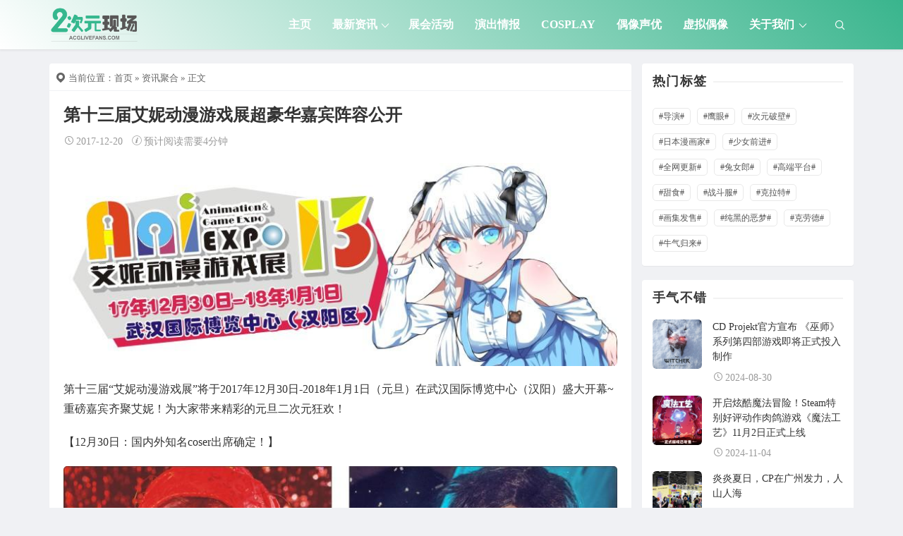

--- FILE ---
content_type: text/html; charset=UTF-8
request_url: https://www.acglivefan.com/archives/18248
body_size: 14172
content:
<!DOCTYPE html>
<html lang="en-US">
<head>
<meta http-equiv="content-type" content="text/html; charset=UTF-8">
<meta name="viewport" content="width=device-width, minimum-scale=1.0, maximum-scale=1.0, initial-scale=1.0">

<title>第十三届艾妮动漫游戏展超豪华嘉宾阵容公开-二次元现场</title>
<meta name="keywords" content="资讯聚合, 2017">
<meta name="description" content="第十三届“艾妮动漫游戏展”将于2017年12月30日-2018年1月1日（元旦）在武汉国际博览中心（汉阳）盛大开幕~ 重磅嘉宾齐聚艾妮！为大家带来精彩的元旦二次元狂欢！  【12月30日：国内外知名coser出席确定！】    国内知名coser 叶大只见面会及签售会火热开启！还有2014年Animatrix俄罗斯全国摄影cos比赛总冠军——俄罗斯coser Gesha担任与签售嘉宾！大家快来艾妮">
<script type="application/javascript">var ajaxurl = "https://www.acglivefan.com/wp-admin/admin-ajax.php"</script><meta name='robots' content='max-image-preview:large' />
	<style>img:is([sizes="auto" i], [sizes^="auto," i]) { contain-intrinsic-size: 3000px 1500px }</style>
	<script src="https://www.acglivefan.com/wp-content/themes/Relive-Pro/static/js/lazysizes.min.js" async=""></script><link rel='stylesheet' id='wp-block-library-css' href='https://www.acglivefan.com/wp-includes/css/dist/block-library/style.min.css' type='text/css' media='all' />
<style id='classic-theme-styles-inline-css' type='text/css'>
/*! This file is auto-generated */
.wp-block-button__link{color:#fff;background-color:#32373c;border-radius:9999px;box-shadow:none;text-decoration:none;padding:calc(.667em + 2px) calc(1.333em + 2px);font-size:1.125em}.wp-block-file__button{background:#32373c;color:#fff;text-decoration:none}
</style>
<style id='global-styles-inline-css' type='text/css'>
:root{--wp--preset--aspect-ratio--square: 1;--wp--preset--aspect-ratio--4-3: 4/3;--wp--preset--aspect-ratio--3-4: 3/4;--wp--preset--aspect-ratio--3-2: 3/2;--wp--preset--aspect-ratio--2-3: 2/3;--wp--preset--aspect-ratio--16-9: 16/9;--wp--preset--aspect-ratio--9-16: 9/16;--wp--preset--color--black: #000000;--wp--preset--color--cyan-bluish-gray: #abb8c3;--wp--preset--color--white: #ffffff;--wp--preset--color--pale-pink: #f78da7;--wp--preset--color--vivid-red: #cf2e2e;--wp--preset--color--luminous-vivid-orange: #ff6900;--wp--preset--color--luminous-vivid-amber: #fcb900;--wp--preset--color--light-green-cyan: #7bdcb5;--wp--preset--color--vivid-green-cyan: #00d084;--wp--preset--color--pale-cyan-blue: #8ed1fc;--wp--preset--color--vivid-cyan-blue: #0693e3;--wp--preset--color--vivid-purple: #9b51e0;--wp--preset--gradient--vivid-cyan-blue-to-vivid-purple: linear-gradient(135deg,rgba(6,147,227,1) 0%,rgb(155,81,224) 100%);--wp--preset--gradient--light-green-cyan-to-vivid-green-cyan: linear-gradient(135deg,rgb(122,220,180) 0%,rgb(0,208,130) 100%);--wp--preset--gradient--luminous-vivid-amber-to-luminous-vivid-orange: linear-gradient(135deg,rgba(252,185,0,1) 0%,rgba(255,105,0,1) 100%);--wp--preset--gradient--luminous-vivid-orange-to-vivid-red: linear-gradient(135deg,rgba(255,105,0,1) 0%,rgb(207,46,46) 100%);--wp--preset--gradient--very-light-gray-to-cyan-bluish-gray: linear-gradient(135deg,rgb(238,238,238) 0%,rgb(169,184,195) 100%);--wp--preset--gradient--cool-to-warm-spectrum: linear-gradient(135deg,rgb(74,234,220) 0%,rgb(151,120,209) 20%,rgb(207,42,186) 40%,rgb(238,44,130) 60%,rgb(251,105,98) 80%,rgb(254,248,76) 100%);--wp--preset--gradient--blush-light-purple: linear-gradient(135deg,rgb(255,206,236) 0%,rgb(152,150,240) 100%);--wp--preset--gradient--blush-bordeaux: linear-gradient(135deg,rgb(254,205,165) 0%,rgb(254,45,45) 50%,rgb(107,0,62) 100%);--wp--preset--gradient--luminous-dusk: linear-gradient(135deg,rgb(255,203,112) 0%,rgb(199,81,192) 50%,rgb(65,88,208) 100%);--wp--preset--gradient--pale-ocean: linear-gradient(135deg,rgb(255,245,203) 0%,rgb(182,227,212) 50%,rgb(51,167,181) 100%);--wp--preset--gradient--electric-grass: linear-gradient(135deg,rgb(202,248,128) 0%,rgb(113,206,126) 100%);--wp--preset--gradient--midnight: linear-gradient(135deg,rgb(2,3,129) 0%,rgb(40,116,252) 100%);--wp--preset--font-size--small: 13px;--wp--preset--font-size--medium: 20px;--wp--preset--font-size--large: 36px;--wp--preset--font-size--x-large: 42px;--wp--preset--spacing--20: 0.44rem;--wp--preset--spacing--30: 0.67rem;--wp--preset--spacing--40: 1rem;--wp--preset--spacing--50: 1.5rem;--wp--preset--spacing--60: 2.25rem;--wp--preset--spacing--70: 3.38rem;--wp--preset--spacing--80: 5.06rem;--wp--preset--shadow--natural: 6px 6px 9px rgba(0, 0, 0, 0.2);--wp--preset--shadow--deep: 12px 12px 50px rgba(0, 0, 0, 0.4);--wp--preset--shadow--sharp: 6px 6px 0px rgba(0, 0, 0, 0.2);--wp--preset--shadow--outlined: 6px 6px 0px -3px rgba(255, 255, 255, 1), 6px 6px rgba(0, 0, 0, 1);--wp--preset--shadow--crisp: 6px 6px 0px rgba(0, 0, 0, 1);}:where(.is-layout-flex){gap: 0.5em;}:where(.is-layout-grid){gap: 0.5em;}body .is-layout-flex{display: flex;}.is-layout-flex{flex-wrap: wrap;align-items: center;}.is-layout-flex > :is(*, div){margin: 0;}body .is-layout-grid{display: grid;}.is-layout-grid > :is(*, div){margin: 0;}:where(.wp-block-columns.is-layout-flex){gap: 2em;}:where(.wp-block-columns.is-layout-grid){gap: 2em;}:where(.wp-block-post-template.is-layout-flex){gap: 1.25em;}:where(.wp-block-post-template.is-layout-grid){gap: 1.25em;}.has-black-color{color: var(--wp--preset--color--black) !important;}.has-cyan-bluish-gray-color{color: var(--wp--preset--color--cyan-bluish-gray) !important;}.has-white-color{color: var(--wp--preset--color--white) !important;}.has-pale-pink-color{color: var(--wp--preset--color--pale-pink) !important;}.has-vivid-red-color{color: var(--wp--preset--color--vivid-red) !important;}.has-luminous-vivid-orange-color{color: var(--wp--preset--color--luminous-vivid-orange) !important;}.has-luminous-vivid-amber-color{color: var(--wp--preset--color--luminous-vivid-amber) !important;}.has-light-green-cyan-color{color: var(--wp--preset--color--light-green-cyan) !important;}.has-vivid-green-cyan-color{color: var(--wp--preset--color--vivid-green-cyan) !important;}.has-pale-cyan-blue-color{color: var(--wp--preset--color--pale-cyan-blue) !important;}.has-vivid-cyan-blue-color{color: var(--wp--preset--color--vivid-cyan-blue) !important;}.has-vivid-purple-color{color: var(--wp--preset--color--vivid-purple) !important;}.has-black-background-color{background-color: var(--wp--preset--color--black) !important;}.has-cyan-bluish-gray-background-color{background-color: var(--wp--preset--color--cyan-bluish-gray) !important;}.has-white-background-color{background-color: var(--wp--preset--color--white) !important;}.has-pale-pink-background-color{background-color: var(--wp--preset--color--pale-pink) !important;}.has-vivid-red-background-color{background-color: var(--wp--preset--color--vivid-red) !important;}.has-luminous-vivid-orange-background-color{background-color: var(--wp--preset--color--luminous-vivid-orange) !important;}.has-luminous-vivid-amber-background-color{background-color: var(--wp--preset--color--luminous-vivid-amber) !important;}.has-light-green-cyan-background-color{background-color: var(--wp--preset--color--light-green-cyan) !important;}.has-vivid-green-cyan-background-color{background-color: var(--wp--preset--color--vivid-green-cyan) !important;}.has-pale-cyan-blue-background-color{background-color: var(--wp--preset--color--pale-cyan-blue) !important;}.has-vivid-cyan-blue-background-color{background-color: var(--wp--preset--color--vivid-cyan-blue) !important;}.has-vivid-purple-background-color{background-color: var(--wp--preset--color--vivid-purple) !important;}.has-black-border-color{border-color: var(--wp--preset--color--black) !important;}.has-cyan-bluish-gray-border-color{border-color: var(--wp--preset--color--cyan-bluish-gray) !important;}.has-white-border-color{border-color: var(--wp--preset--color--white) !important;}.has-pale-pink-border-color{border-color: var(--wp--preset--color--pale-pink) !important;}.has-vivid-red-border-color{border-color: var(--wp--preset--color--vivid-red) !important;}.has-luminous-vivid-orange-border-color{border-color: var(--wp--preset--color--luminous-vivid-orange) !important;}.has-luminous-vivid-amber-border-color{border-color: var(--wp--preset--color--luminous-vivid-amber) !important;}.has-light-green-cyan-border-color{border-color: var(--wp--preset--color--light-green-cyan) !important;}.has-vivid-green-cyan-border-color{border-color: var(--wp--preset--color--vivid-green-cyan) !important;}.has-pale-cyan-blue-border-color{border-color: var(--wp--preset--color--pale-cyan-blue) !important;}.has-vivid-cyan-blue-border-color{border-color: var(--wp--preset--color--vivid-cyan-blue) !important;}.has-vivid-purple-border-color{border-color: var(--wp--preset--color--vivid-purple) !important;}.has-vivid-cyan-blue-to-vivid-purple-gradient-background{background: var(--wp--preset--gradient--vivid-cyan-blue-to-vivid-purple) !important;}.has-light-green-cyan-to-vivid-green-cyan-gradient-background{background: var(--wp--preset--gradient--light-green-cyan-to-vivid-green-cyan) !important;}.has-luminous-vivid-amber-to-luminous-vivid-orange-gradient-background{background: var(--wp--preset--gradient--luminous-vivid-amber-to-luminous-vivid-orange) !important;}.has-luminous-vivid-orange-to-vivid-red-gradient-background{background: var(--wp--preset--gradient--luminous-vivid-orange-to-vivid-red) !important;}.has-very-light-gray-to-cyan-bluish-gray-gradient-background{background: var(--wp--preset--gradient--very-light-gray-to-cyan-bluish-gray) !important;}.has-cool-to-warm-spectrum-gradient-background{background: var(--wp--preset--gradient--cool-to-warm-spectrum) !important;}.has-blush-light-purple-gradient-background{background: var(--wp--preset--gradient--blush-light-purple) !important;}.has-blush-bordeaux-gradient-background{background: var(--wp--preset--gradient--blush-bordeaux) !important;}.has-luminous-dusk-gradient-background{background: var(--wp--preset--gradient--luminous-dusk) !important;}.has-pale-ocean-gradient-background{background: var(--wp--preset--gradient--pale-ocean) !important;}.has-electric-grass-gradient-background{background: var(--wp--preset--gradient--electric-grass) !important;}.has-midnight-gradient-background{background: var(--wp--preset--gradient--midnight) !important;}.has-small-font-size{font-size: var(--wp--preset--font-size--small) !important;}.has-medium-font-size{font-size: var(--wp--preset--font-size--medium) !important;}.has-large-font-size{font-size: var(--wp--preset--font-size--large) !important;}.has-x-large-font-size{font-size: var(--wp--preset--font-size--x-large) !important;}
:where(.wp-block-post-template.is-layout-flex){gap: 1.25em;}:where(.wp-block-post-template.is-layout-grid){gap: 1.25em;}
:where(.wp-block-columns.is-layout-flex){gap: 2em;}:where(.wp-block-columns.is-layout-grid){gap: 2em;}
:root :where(.wp-block-pullquote){font-size: 1.5em;line-height: 1.6;}
</style>
<link rel='stylesheet' id='xintheme_vendors-css' href='https://www.acglivefan.com/wp-content/themes/Relive-Pro/static/css/vendors.css' type='text/css' media='all' />
<link rel='stylesheet' id='relive-style-css' href='https://www.acglivefan.com/wp-content/themes/Relive-Pro/static/css/style.css' type='text/css' media='all' />
<link rel='stylesheet' id='iconfont-css' href='https://www.acglivefan.com/wp-content/themes/Relive-Pro/static/font/iconfont.css' type='text/css' media='all' />
<link rel='stylesheet' id='fancybox-css' href='https://www.acglivefan.com/wp-content/themes/Relive-Pro/static/fancybox/jquery.fancybox.min.css' type='text/css' media='all' />
<script type="text/javascript" src="https://www.acglivefan.com/wp-includes/js/jquery/jquery.min.js" id="jquery-core-js"></script>
<script type="text/javascript" src="https://www.acglivefan.com/wp-includes/js/jquery/jquery-migrate.min.js" id="jquery-migrate-js"></script>
<link rel="https://api.w.org/" href="https://www.acglivefan.com/wp-json/" /><link rel="alternate" title="JSON" type="application/json" href="https://www.acglivefan.com/wp-json/wp/v2/posts/18248" /><link rel="alternate" title="oEmbed (JSON)" type="application/json+oembed" href="https://www.acglivefan.com/wp-json/oembed/1.0/embed?url=https%3A%2F%2Fwww.acglivefan.com%2Farchives%2F18248" />
<link rel="alternate" title="oEmbed (XML)" type="text/xml+oembed" href="https://www.acglivefan.com/wp-json/oembed/1.0/embed?url=https%3A%2F%2Fwww.acglivefan.com%2Farchives%2F18248&#038;format=xml" />
<style>.mobile-header--inverse .mobile-header-btn,.mobile-header--inverse .mobile-header-btn:hover,.navigation-bar--inverse .navigation--main > li > a, .navigation-bar--inverse .navigation-bar-btn,.navigation-bar--inverse .navigation--main > li.current-menu-item > a, .navigation-bar--inverse .navigation--main > li:hover > a,.navigation-bar--inverse .navigation-bar-btn:hover,.social-list--inverse > li > a,.social-list--inverse > li > a:hover {color: #fff;}</style><style>.post__thumb a:first-child{-webkit-backface-visibility: hidden;-moz-backface-visibility: hidden;-webkit-transform: translate3d(0, 0, 0);-moz-transform: translate3d(0, 0, 0);}.post__thumb a,.post--overlay,.post__thumb img,.xintheme-ad img,.widget img,.entry-content img,.featured-with-overlap-posts .sub-posts article .post__thumb{border-radius: 5px}.post__thumb a + a{border-radius: 2px}.post__cat,.category-tile__name{border-radius: 2px}</style><style>.breadcrumb a:hover,.post .post__title a:hover {color:}.navigation--main > li > a::before {background:#39b58d}.site-header--skin-4 .navigation--main > li > a::before {background: #39b58d !important;}</style><meta name="baidu-site-verification" content="code-l5OO1YqpXX" />
<script>
var _hmt = _hmt || [];
(function() {
  var hm = document.createElement("script");
  hm.src = "https://hm.baidu.com/hm.js?d2e705caa197e0fad943e3d38623d195";
  var s = document.getElementsByTagName("script")[0]; 
  s.parentNode.insertBefore(hm, s);
})();
</script>
<!-- Global site tag (gtag.js) - Google Analytics -->
<script async src="https://www.googletagmanager.com/gtag/js?id=G-G7GZ41EXW4"></script>
<script>
  window.dataLayer = window.dataLayer || [];
  function gtag(){dataLayer.push(arguments);}
  gtag('js', new Date());

  gtag('config', 'G-G7GZ41EXW4');
</script><link rel="icon" href="https://www.acglivefan.com/wp-content/uploads/2016/04/cropped-logo_512-32x32.png" sizes="32x32" />
<link rel="icon" href="https://www.acglivefan.com/wp-content/uploads/2016/04/cropped-logo_512-192x192.png" sizes="192x192" />
<link rel="apple-touch-icon" href="https://www.acglivefan.com/wp-content/uploads/2016/04/cropped-logo_512-180x180.png" />
<meta name="msapplication-TileImage" content="https://www.acglivefan.com/wp-content/uploads/2016/04/cropped-logo_512-270x270.png" />
</head>
<body class="wp-singular post-template-default single single-post postid-18248 single-format-standard wp-theme-Relive-Pro body_relive_v3">
<div class="site-wrapper">
	<style>.site-header .navigation-bar,.site-header .mobile-header,.site-header--skin-4, .site-header--skin-4 .mobile-header {background: #ffffff;background: -webkit-linear-gradient(-495deg, #39b58d 0, #ffffff 100%);background: linear-gradient(225deg, #39b58d 0, #ffffff 100%);}</style>
<header class="site-header site-header--skin-2">
<div id="mnmd-mobile-header" class="mobile-header visible-xs visible-sm mobile-header--inverse">
	<div class="mobile-header__inner mobile-header__inner--flex">
		<div class="header-branding header-branding--mobile mobile-header__section text-left">
			<div class="header-logo header-logo--mobile flexbox__item text-left">
				<a href="https://www.acglivefan.com">
					<img src="https://www.acglivefan.com/wp-content/uploads/2021/05/logo.png" alt="二次元现场">
				</a>
			</div>
		</div>
		<div class="mobile-header__section text-right">
			<button type="submit" class="mobile-header-btn js-search-dropdown-toggle">
				<span class="hidden-xs">搜索</span>
				<i class="iconfont icon-sousuo mdicon--last hidden-xs"></i>
				<i class="iconfont icon-sousuo visible-xs-inline-block"></i>
			</button>
			<a href="#mnmd-offcanvas-mobile" class="offcanvas-menu-toggle mobile-header-btn js-mnmd-offcanvas-toggle">
				<span class="hidden-xs">菜单</span>
				<i class="iconfont icon-wangzhandaohang mdicon--last hidden-xs"></i>
				<i class="iconfont icon-wangzhandaohang visible-xs-inline-block"></i>
			</a>
		</div>
	</div>
</div><nav class="navigation-bar navigation-bar--fullwidth hidden-xs hidden-sm js-sticky-header-holder navigation-bar--inverse">
<div class="container container--wide"><div class="navigation-bar__inner">
	<div class="navigation-bar__section">
		<div class="site-logo header-logo">
			<a href="https://www.acglivefan.com">
				<img src="https://www.acglivefan.com/wp-content/uploads/2021/05/logo.png" alt="二次元现场">
			</a>
		</div>
	</div>
	<div class="navigation-wrapper navigation-bar__section js-priority-nav">
		<div id="main-menu" class="menu-main-menu-container">
			<ul id="menu-main-menu" class="navigation navigation--main navigation--inline">
				<li class="menu-item"><a href="https://www.acglivefan.com/">主页</a></li>
<li class="menu-item current-post-ancestor current-menu-parent menu-item-has-children"><a href="https://www.acglivefan.com/news">最新资讯</a>
<ul class="sub-menu">
	<li class="menu-item"><a href="https://www.acglivefan.com/anime">动画番剧</a></li>
	<li class="menu-item"><a href="https://www.acglivefan.com/comic">漫画小说</a></li>
	<li class="menu-item"><a href="https://www.acglivefan.com/%e6%b8%b8%e6%88%8f%e8%b5%84%e8%ae%af">游戏资讯</a></li>
	<li class="menu-item"><a href="https://www.acglivefan.com/model">手办周边</a></li>
</ul>
</li>
<li class="menu-item"><a href="https://www.acglivefan.com/acg">展会活动</a></li>
<li class="menu-item"><a href="https://www.acglivefan.com/%e6%bc%94%e5%87%ba%e6%83%85%e6%8a%a5">演出情报</a></li>
<li class="menu-item"><a href="https://www.acglivefan.com/cosplay">Cosplay</a></li>
<li class="menu-item"><a href="https://www.acglivefan.com/idol">偶像声优</a></li>
<li class="menu-item"><a href="https://www.acglivefan.com/vtuber">虚拟偶像</a></li>
<li class="menu-item menu-item-has-children"><a href="https://www.acglivefan.com/about">关于我们</a>
<ul class="sub-menu">
	<li class="menu-item"><a rel="privacy-policy" href="https://www.acglivefan.com/policy">隐私政策</a></li>
	<li class="menu-item"><a href="https://www.acglivefan.com/%e6%b8%a0%e9%81%93%e5%90%88%e4%bd%9c">渠道合作</a></li>
	<li class="menu-item"><a href="https://www.acglivefan.com/shengming">免责声明</a></li>
	<li class="menu-item"><a href="https://www.acglivefan.com/tousu">内容投诉</a></li>
</ul>
</li>
							</ul>
		</div>
	</div>
	<div class="navigation-bar__section lwa lwa-template-modal">
				<button type="submit" class="navigation-bar-btn js-search-dropdown-toggle">
			<i class="iconfont icon-sousuo"></i>
		</button>
	</div>
</div>
<div id="header-search-dropdown" class="header-search-dropdown ajax-search is-in-navbar js-ajax-search">
	<div class="container container--narrow">
		<form class="search-form search-form--horizontal" method="get" action="https://www.acglivefan.com/">
			<div class="search-form__input-wrap">
				<input type="text" name="s" class="search-form__input" placeholder="输入关键词进行搜索..." value=""/>
			</div>
			<div class="search-form__submit-wrap">
				<button type="submit" class="search-form__submit btn btn-primary">搜索一下</button>
			</div>
		</form>
		
		<div class="search-results">
			<div class="typing-loader"></div>
			<div class="search-results__inner"></div>
		</div>
	</div>
</div></div></nav>
</header>

		<div class="site-content">
				<div class="mnmd-block mnmd-block--fullwidth">
			<div class="container ">
				<div class="row">
										<div class="relive_v3_15 mnmd-main-col">
					<ul class="breadcrumb"><li><i class="iconfont icon-tripposition"></i> 当前位置：</li><a href="https://www.acglivefan.com">首页</a> &raquo; <a href="https://www.acglivefan.com/news">资讯聚合</a>  &raquo; 正文</ul>										<div class=" relive_v3 relive_v3_bottom_0">
												<article class="mnmd-block post">
						<div class="single-content">
							<header class="single-header">

<h1 class="entry-title">第十三届艾妮动漫游戏展超豪华嘉宾阵容公开</h1>
<div class="entry-meta">
				<time class="time published" title="2017-12-20"><i class="iconfont icon-time"></i>2017-12-20</time>
						<span><i class="iconfont icon-tishi3"></i>预计阅读需要4分钟</span>
	</div>
</header>																					<div class="entry-content typography-copy">
							<p><img fetchpriority="high" decoding="async" class="alignnone size-full wp-image-18249" src="http://www.acglivefans.com/wp-content/uploads/2017/12/20171220113659681.jpg" width="800" height="294" alt="" srcset="https://www.acglivefan.com/wp-content/uploads/2017/12/20171220113659681.jpg 800w, https://www.acglivefan.com/wp-content/uploads/2017/12/20171220113659681-300x110.jpg 300w, https://www.acglivefan.com/wp-content/uploads/2017/12/20171220113659681-768x282.jpg 768w" sizes="(max-width: 800px) 100vw, 800px" /></p>
<p>第十三届“艾妮动漫游戏展”将于2017年12月30日-2018年1月1日（元旦）在武汉国际博览中心（汉阳）盛大开幕~<br />
重磅嘉宾齐聚艾妮！为大家带来精彩的元旦二次元狂欢！</p>
<p>【12月30日：国内外知名coser出席确定！】</p>
<p><img decoding="async" class="alignnone size-full wp-image-18250" src="http://www.acglivefans.com/wp-content/uploads/2017/12/20171220113742.jpg" width="800" height="360" alt="" srcset="https://www.acglivefan.com/wp-content/uploads/2017/12/20171220113742.jpg 800w, https://www.acglivefan.com/wp-content/uploads/2017/12/20171220113742-300x135.jpg 300w, https://www.acglivefan.com/wp-content/uploads/2017/12/20171220113742-768x346.jpg 768w" sizes="(max-width: 800px) 100vw, 800px" /></p>
<p>国内知名coser 叶大只见面会及签售会火热开启！还有2014年Animatrix俄罗斯全国摄影cos比赛总冠军——俄罗斯coser Gesha担任与签售嘉宾！大家快来艾妮和好看的小哥哥和小姐姐约会吧~</p>
<p>【12月30日：配音演员齐亮相！】</p>
<p><img decoding="async" class="alignnone size-full wp-image-18251" src="http://www.acglivefans.com/wp-content/uploads/2017/12/20171220113925.jpg" width="800" height="363" alt="" srcset="https://www.acglivefan.com/wp-content/uploads/2017/12/20171220113925.jpg 800w, https://www.acglivefan.com/wp-content/uploads/2017/12/20171220113925-300x136.jpg 300w, https://www.acglivefan.com/wp-content/uploads/2017/12/20171220113925-768x348.jpg 768w" sizes="(max-width: 800px) 100vw, 800px" /></p>
<p>艾妮有幸邀请到了「守望先锋」 唯一中国籍英雄「周美灵」、「魔兽世界」「熊猫人丽丽」的配音演员—张昱老师！以及「守望先锋」 重装机器人「Orisa」、「王者荣耀」 刘禅、安琪拉魔法小厨娘的配音演员—韩娇娇老师！二位将在见面会上带来怎样的惊喜？敬请期待啦！</p>
<p>【12月31日：国内知名配音演员引爆全场！】</p>
<p><img loading="lazy" decoding="async" class="alignnone size-full wp-image-18252" src="http://www.acglivefans.com/wp-content/uploads/2017/12/20171220114015.jpg" width="800" height="293" alt="" srcset="https://www.acglivefan.com/wp-content/uploads/2017/12/20171220114015.jpg 800w, https://www.acglivefan.com/wp-content/uploads/2017/12/20171220114015-300x110.jpg 300w, https://www.acglivefan.com/wp-content/uploads/2017/12/20171220114015-768x281.jpg 768w" sizes="auto, (max-width: 800px) 100vw, 800px" /></p>
<p>来自729声工厂的张杰老师亲临艾妮现场！更有「全职高手」叶修现场配音等互动环节，让我们一起来玩转配音~</p>
<p>【12月31日：日籍木吉他手空降艾妮现场！】</p>
<p><img loading="lazy" decoding="async" class="alignnone size-full wp-image-18253" src="http://www.acglivefans.com/wp-content/uploads/2017/12/20171220114057.jpg" width="800" height="293" alt="" srcset="https://www.acglivefan.com/wp-content/uploads/2017/12/20171220114057.jpg 800w, https://www.acglivefan.com/wp-content/uploads/2017/12/20171220114057-300x110.jpg 300w, https://www.acglivefan.com/wp-content/uploads/2017/12/20171220114057-768x281.jpg 768w" sizes="auto, (max-width: 800px) 100vw, 800px" /></p>
<p>来自niconico的独奏木吉他手武士桑将会在12月31日来到艾妮和大家见面~敲好看的双手会编织出怎样的旋律？请大家拭目以待！</p>
<p>【12月31日：舞见嘉宾燃爆全场！】</p>
<p><img loading="lazy" decoding="async" class="alignnone size-full wp-image-18254" src="http://www.acglivefans.com/wp-content/uploads/2017/12/20171220114215.jpg" width="800" height="360" alt="" srcset="https://www.acglivefan.com/wp-content/uploads/2017/12/20171220114215.jpg 800w, https://www.acglivefan.com/wp-content/uploads/2017/12/20171220114215-300x135.jpg 300w, https://www.acglivefan.com/wp-content/uploads/2017/12/20171220114215-768x346.jpg 768w" sizes="auto, (max-width: 800px) 100vw, 800px" /></p>
<p>Kaya,来自香港的b站舞蹈区up主，画风在萌系与帅气之间自由转换；椭奇，元气的舞风与治愈的笑容深受二次元小伙伴喜爱。欢迎现场捕捉萌萌哒小姐姐~</p>
<p>【1月1日：人气唱见唱响舞台！】</p>
<p><img loading="lazy" decoding="async" class="alignnone size-full wp-image-18255" src="http://www.acglivefans.com/wp-content/uploads/2017/12/20171220114254.jpg" width="800" height="363" alt="" srcset="https://www.acglivefan.com/wp-content/uploads/2017/12/20171220114254.jpg 800w, https://www.acglivefan.com/wp-content/uploads/2017/12/20171220114254-300x136.jpg 300w, https://www.acglivefan.com/wp-content/uploads/2017/12/20171220114254-768x348.jpg 768w" sizes="auto, (max-width: 800px) 100vw, 800px" /></p>
<p>人气歌手妄尘和小羊陀在艾妮等着大家！为大家带来精彩的互动，并担任歌唱比赛评委！就在1月1日，大家一起来感受音乐的魅力吧！</p>
<p>【1月1日：海外知名coser带来新年问候！】</p>
<p><img loading="lazy" decoding="async" class="alignnone size-full wp-image-18256" src="http://www.acglivefans.com/wp-content/uploads/2017/12/20171220114334.jpg" width="800" height="363" alt="" srcset="https://www.acglivefan.com/wp-content/uploads/2017/12/20171220114334.jpg 800w, https://www.acglivefan.com/wp-content/uploads/2017/12/20171220114334-300x136.jpg 300w, https://www.acglivefan.com/wp-content/uploads/2017/12/20171220114334-768x348.jpg 768w" sizes="auto, (max-width: 800px) 100vw, 800px" /></p>
<p>海外人气coser组合：来自俄罗斯的Valetz 和来自亚美尼亚的Peppy  1月1日出席确定！喜欢她们的小伙伴们不要错过啦！</p>
<p>【知名漫画主创现场签售！】</p>
<p><img loading="lazy" decoding="async" class="alignnone size-full wp-image-18257" src="http://www.acglivefans.com/wp-content/uploads/2017/12/20171220114419.jpg" width="800" height="367" alt="" srcset="https://www.acglivefan.com/wp-content/uploads/2017/12/20171220114419.jpg 800w, https://www.acglivefan.com/wp-content/uploads/2017/12/20171220114419-300x138.jpg 300w, https://www.acglivefan.com/wp-content/uploads/2017/12/20171220114419-768x352.jpg 768w" sizes="auto, (max-width: 800px) 100vw, 800px" /></p>
<p>两点十分动漫参展确定！新秀漫画《小白驱魔师》主创白酥、超人气漫画《银之守墓人》主创Kelly和灰仔将在艾妮现场与观众亲密互动并举行签售，两点十分团队还会为大家带来精彩演出，不容错过！</p>
<p>【三日嘉宾】扶桑，NeKo！<br />
扶桑，大家熟悉的小姐姐，lolita模特，人气美少女；NeKo，萌系知名coser，甜美的长相和声音，两位可爱的美少女和艾妮娘一起期待大家的到来哦~</p>
<p><img loading="lazy" decoding="async" class="alignnone size-full wp-image-18258" src="http://www.acglivefans.com/wp-content/uploads/2017/12/20171220114504.jpg" width="800" height="852" alt="" srcset="https://www.acglivefan.com/wp-content/uploads/2017/12/20171220114504.jpg 800w, https://www.acglivefan.com/wp-content/uploads/2017/12/20171220114504-282x300.jpg 282w, https://www.acglivefan.com/wp-content/uploads/2017/12/20171220114504-768x818.jpg 768w" sizes="auto, (max-width: 800px) 100vw, 800px" /></p>
<p>Cosplay狂欢盛典，艾妮就是各位coser的最佳舞台！此外，艾妮还打造了集制服、汉服、Lolita三中服饰文化于一体的大型科普类走秀，开场时间12月31日，不容错过！</p>
<p><img loading="lazy" decoding="async" class="alignnone size-full wp-image-18259" src="http://www.acglivefans.com/wp-content/uploads/2017/12/20171220114544.jpg" width="800" height="948" alt="" srcset="https://www.acglivefan.com/wp-content/uploads/2017/12/20171220114544.jpg 800w, https://www.acglivefan.com/wp-content/uploads/2017/12/20171220114544-253x300.jpg 253w, https://www.acglivefan.com/wp-content/uploads/2017/12/20171220114544-768x910.jpg 768w" sizes="auto, (max-width: 800px) 100vw, 800px" /></p>
<p>除了能和自己喜欢的嘉宾近距离互动，在艾妮现场还能观看更精彩的节目，宅舞燃歌舞台剧，三天主舞台嗨不停~百人一起跳小埋体操，这种壮观无法想象！</p>
<p><img loading="lazy" decoding="async" class="alignnone size-full wp-image-18260" src="http://www.acglivefans.com/wp-content/uploads/2017/12/20171220114634.jpg" width="800" height="1049" alt="" srcset="https://www.acglivefan.com/wp-content/uploads/2017/12/20171220114634.jpg 800w, https://www.acglivefan.com/wp-content/uploads/2017/12/20171220114634-229x300.jpg 229w, https://www.acglivefan.com/wp-content/uploads/2017/12/20171220114634-768x1007.jpg 768w, https://www.acglivefan.com/wp-content/uploads/2017/12/20171220114634-781x1024.jpg 781w" sizes="auto, (max-width: 800px) 100vw, 800px" /></p>
<p>想要和IDOL们近距离接触，想要参加各种活动的观众看清时间地点哦~就在2017年12月30日-2018年1月1日！我们和你一起谱写精彩！创造奇迹！在武汉国际博览中心（汉阳区）期待你们的到来！<br />
萌动青春，艾妮有你！2018元旦见！<br />
想要购买第十三届艾妮动漫游戏展门票，请关注艾妮官方微信:Ani-Expo</p>
														</div>
																					<footer class="single-footer entry-footer">
							<div class="entry-info">
								<div class="row row--space-between grid-gutter-10">
									<div class="entry-tags col-sm-12">
										<ul>
																					</ul>
									</div>
								</div>
							</div>
																					</footer>
						</div>
						</article>
												<div class="posts-navigation single-entry-section clearfix">
		<div class="posts-navigation__prev">
		<article class="post--overlay post--overlay-bottom post--overlay-floorfade">
		<img class="background-img" src="https://www.acglivefan.com/wp-content/uploads/2017/12/O96A9428.jpg">
		<div class="post__text inverse-text">
			<div class="post__text-wrap">
				<a class="posts-navigation__label" href="https://www.acglivefan.com/archives/18237"><span><i class="iconfont icon-return"></i>上一篇</span></a>
				<div class="post__text-inner">
					<h3 class="post__title typescale-1">上海CP21 COSER VOL.5</h3>
				</div>
			</div>
		</div>
		<a href="https://www.acglivefan.com/archives/18237" class="link-overlay"></a>
		</article>
	</div>
			<div class="posts-navigation__next">
		<article class="post--overlay post--overlay-bottom post--overlay-floorfade">
		<img class="background-img" src="https://www.acglivefan.com/wp-content/uploads/2017/12/O96A9553.jpg">
		<div class="post__text inverse-text">
			<div class="post__text-wrap">
				<a class="posts-navigation__label" href="https://www.acglivefan.com/archives/18262"><span>下一篇<i class="iconfont icon-enter"></i></span></a>
				<div class="post__text-inner">
					<h3 class="post__title typescale-1">上海CP21 VOL.6 初音赛车娘</h3>
				</div>
			</div>
		</div>
		<a href="https://www.acglivefan.com/archives/18262" class="link-overlay"></a>
		</article>
	</div>
	</div>						<div class="related-posts single-entry-section">
	<div class="block-heading ">
		<h4 class="block-heading__title">你也可能喜欢</h4>
	</div>
	<div class="posts-list">
		<div class="row row--space-between">
			<div class="col-xs-12 col-sm-12">
				<ul class="list-space-md list-unstyled list-seperated">
									<li><article class="post post--horizontal post--horizontal-xs">
					<div class="post__thumb min-height-100">
						<a href="https://www.acglivefan.com/archives/72724">
							<img class="lazyload" src="https://www.acglivefan.com/wp-content/uploads/2017/10/loading_a788ad0.gif" data-src="https://www.acglivefan.com/wp-content/themes/Relive-Pro/timthumb.php&#63;src=https://www.acglivefan.com/wp-content/uploads/2025/10/《恶意不息》移除微交易，第七个热补丁的信号与.jpg&#38;w=180&#38;h=180&#38;zc=1&#38;q=100" alt="《恶意不息》移除微交易，第七个热补丁的信号与救赎" width="180" height="180">
						</a>
					</div>
					<div class="post__text ">
						<h3 class="post__title typescale-1">
							<a href="https://www.acglivefan.com/archives/72724">《恶意不息》移除微交易，第七个热补丁的信号与救赎</a>
						</h3>
						<div class="post__meta">
							<time class="time published" title="2025-10-02"><i class="iconfont icon-time"></i>2025-10-02</time>
																				</div>
					</div>
					</article>
					</li>
										<li><article class="post post--horizontal post--horizontal-xs">
					<div class="post__thumb min-height-100">
						<a href="https://www.acglivefan.com/archives/72391">
							<img class="lazyload" src="https://www.acglivefan.com/wp-content/uploads/2017/10/loading_a788ad0.gif" data-src="https://www.acglivefan.com/wp-content/themes/Relive-Pro/timthumb.php&#63;src=https://www.acglivefan.com/wp-content/uploads/2025/07/723-1.png&#38;w=180&#38;h=180&#38;zc=1&#38;q=100" alt="一眼心动 高颜值游戏本华硕天选6 Pro搭载RTX&#x2122; 5060国补价7439元" width="180" height="180">
						</a>
					</div>
					<div class="post__text ">
						<h3 class="post__title typescale-1">
							<a href="https://www.acglivefan.com/archives/72391">一眼心动 高颜值游戏本华硕天选6 Pro搭载RTX&#x2122; 5060国补价7439元</a>
						</h3>
						<div class="post__meta">
							<time class="time published" title="2025-07-23"><i class="iconfont icon-time"></i>2025-07-23</time>
																				</div>
					</div>
					</article>
					</li>
										<li><article class="post post--horizontal post--horizontal-xs">
					<div class="post__thumb min-height-100">
						<a href="https://www.acglivefan.com/archives/71878">
							<img class="lazyload" src="https://www.acglivefan.com/wp-content/uploads/2017/10/loading_a788ad0.gif" data-src="https://www.acglivefan.com/wp-content/themes/Relive-Pro/timthumb.php&#63;src=https://www.acglivefan.com/wp-content/uploads/2025/03/屏幕截图-2025-03-27-112316.png&#38;w=180&#38;h=180&#38;zc=1&#38;q=100" alt="2025年番剧推荐 高能续作与情怀终章齐聚" width="180" height="180">
						</a>
					</div>
					<div class="post__text ">
						<h3 class="post__title typescale-1">
							<a href="https://www.acglivefan.com/archives/71878">2025年番剧推荐 高能续作与情怀终章齐聚</a>
						</h3>
						<div class="post__meta">
							<time class="time published" title="2025-03-27"><i class="iconfont icon-time"></i>2025-03-27</time>
																				</div>
					</div>
					</article>
					</li>
										<li><article class="post post--horizontal post--horizontal-xs">
					<div class="post__thumb min-height-100">
						<a href="https://www.acglivefan.com/archives/71686">
							<img class="lazyload" src="https://www.acglivefan.com/wp-content/uploads/2017/10/loading_a788ad0.gif" data-src="https://www.acglivefan.com/wp-content/themes/Relive-Pro/timthumb.php&#63;src=https://www.acglivefan.com/wp-content/uploads/2025/03/《烈焰之刃》正式公开-将于5月22日发售.gif&#38;w=180&#38;h=180&#38;zc=1&#38;q=100" alt="《烈焰之刃》正式公开 将于5月22日发售" width="180" height="180">
						</a>
					</div>
					<div class="post__text ">
						<h3 class="post__title typescale-1">
							<a href="https://www.acglivefan.com/archives/71686">《烈焰之刃》正式公开 将于5月22日发售</a>
						</h3>
						<div class="post__meta">
							<time class="time published" title="2025-03-03"><i class="iconfont icon-time"></i>2025-03-03</time>
																				</div>
					</div>
					</article>
					</li>
									</ul>
			</div>
		</div>
	</div>
</div>											</div>
										</div>
										<div class="mnmd-sub-col mnmd-sub-col--right js-sticky-sidebar">
    <div class="theiaStickySidebar">

    
    
    
    
    

    <div class="widget relive_widget_v3 xintheme_tag"><div class="widget__title block-heading block-heading--line"><h4 class="widget__title-text">热门标签</h4></div><ul class="colorful-categories box"><li><a href="https://www.acglivefan.com/archives/tag/%e5%af%bc%e6%bc%94" class="tag-item" title="#导演# 共有3篇文章">#导演#<!--sup>3</sup--></a></li><li><a href="https://www.acglivefan.com/archives/tag/%e9%b9%b0%e7%9c%bc" class="tag-item" title="#鹰眼# 共有1篇文章">#鹰眼#<!--sup>1</sup--></a></li><li><a href="https://www.acglivefan.com/archives/tag/%e6%ac%a1%e5%85%83%e7%a0%b4%e5%a3%81" class="tag-item" title="#次元破壁# 共有1篇文章">#次元破壁#<!--sup>1</sup--></a></li><li><a href="https://www.acglivefan.com/archives/tag/%e6%97%a5%e6%9c%ac%e6%bc%ab%e7%94%bb%e5%ae%b6" class="tag-item" title="#日本漫画家# 共有2篇文章">#日本漫画家#<!--sup>2</sup--></a></li><li><a href="https://www.acglivefan.com/archives/tag/%e5%b0%91%e5%a5%b3%e5%89%8d%e8%bf%9b" class="tag-item" title="#少女前进# 共有1篇文章">#少女前进#<!--sup>1</sup--></a></li><li><a href="https://www.acglivefan.com/archives/tag/%e5%85%a8%e7%bd%91%e6%9b%b4%e6%96%b0" class="tag-item" title="#全网更新# 共有1篇文章">#全网更新#<!--sup>1</sup--></a></li><li><a href="https://www.acglivefan.com/archives/tag/%e5%85%94%e5%a5%b3%e9%83%8e" class="tag-item" title="#兔女郎# 共有2篇文章">#兔女郎#<!--sup>2</sup--></a></li><li><a href="https://www.acglivefan.com/archives/tag/%e9%ab%98%e7%ab%af%e5%b9%b3%e5%8f%b0" class="tag-item" title="#高端平台# 共有1篇文章">#高端平台#<!--sup>1</sup--></a></li><li><a href="https://www.acglivefan.com/archives/tag/%e7%94%9c%e9%a3%9f" class="tag-item" title="#甜食# 共有1篇文章">#甜食#<!--sup>1</sup--></a></li><li><a href="https://www.acglivefan.com/archives/tag/%e6%88%98%e6%96%97%e6%9c%8d" class="tag-item" title="#战斗服# 共有3篇文章">#战斗服#<!--sup>3</sup--></a></li><li><a href="https://www.acglivefan.com/archives/tag/%e5%85%8b%e6%8b%89%e7%89%b9" class="tag-item" title="#克拉特# 共有1篇文章">#克拉特#<!--sup>1</sup--></a></li><li><a href="https://www.acglivefan.com/archives/tag/%e7%94%bb%e9%9b%86%e5%8f%91%e5%94%ae" class="tag-item" title="#画集发售# 共有1篇文章">#画集发售#<!--sup>1</sup--></a></li><li><a href="https://www.acglivefan.com/archives/tag/%e7%ba%af%e9%bb%91%e7%9a%84%e6%81%b6%e6%a2%a6" class="tag-item" title="#纯黑的恶梦# 共有1篇文章">#纯黑的恶梦#<!--sup>1</sup--></a></li><li><a href="https://www.acglivefan.com/archives/tag/%e5%85%8b%e5%8a%b3%e5%be%b7" class="tag-item" title="#克劳德# 共有1篇文章">#克劳德#<!--sup>1</sup--></a></li><li><a href="https://www.acglivefan.com/archives/tag/%e7%89%9b%e6%b0%94%e5%bd%92%e6%9d%a5" class="tag-item" title="#牛气归来# 共有1篇文章">#牛气归来#<!--sup>1</sup--></a></li></ul></div><div class="widget relive_widget_v3">
	<div class="mnmd-widget-reviews-list">	
	<div class="widget__title block-heading block-heading--line">
		<h4 class="widget__title-text">手气不错</h4>
	</div>
	<ol class="posts-list list-space-sm list-unstyled">
												<li><article class="post post--horizontal post--horizontal-xxs">
		<div class="post__thumb min-height-70">
			<a href="https://www.acglivefan.com/archives/70716">
				<img class="lazyload" src="https://www.acglivefan.com/wp-content/uploads/2017/10/loading_a788ad0.gif" data-src="https://www.acglivefan.com/wp-content/themes/Relive-Pro/timthumb.php&#63;src=https://www.acglivefan.com/wp-content/uploads/2024/08/cd-projekt官方宣布-《巫师》系列第四部游戏即将正式投入.jpg&#38;w=180&#38;h=180&#38;zc=1&#38;q=100" alt="CD Projekt官方宣布 《巫师》系列第四部游戏即将正式投入制作" width="180" height="180">
			</a>
		</div>
		<div class="post__text ">
			<h3 class="post__title typescale-0">
				<a href="https://www.acglivefan.com/archives/70716">CD Projekt官方宣布 《巫师》系列第四部游戏即将正式投入制作</a>
			</h3>
			<div class="post__meta ">
				<time class="time published"><i class="iconfont icon-time"></i>2024-08-30</time>
							</div>
		</div>
		</article></li>
																<li><article class="post post--horizontal post--horizontal-xxs">
		<div class="post__thumb min-height-70">
			<a href="https://www.acglivefan.com/archives/71223">
				<img class="lazyload" src="https://www.acglivefan.com/wp-content/uploads/2017/10/loading_a788ad0.gif" data-src="https://www.acglivefan.com/wp-content/themes/Relive-Pro/timthumb.php&#63;src=https://www.acglivefan.com/wp-content/uploads/2024/11/开启炫酷魔法冒险！steam特别好评动作肉鸽游戏《魔.jpg&#38;w=180&#38;h=180&#38;zc=1&#38;q=100" alt="开启炫酷魔法冒险！Steam特别好评动作肉鸽游戏《魔法工艺》11月2日正式上线" width="180" height="180">
			</a>
		</div>
		<div class="post__text ">
			<h3 class="post__title typescale-0">
				<a href="https://www.acglivefan.com/archives/71223">开启炫酷魔法冒险！Steam特别好评动作肉鸽游戏《魔法工艺》11月2日正式上线</a>
			</h3>
			<div class="post__meta ">
				<time class="time published"><i class="iconfont icon-time"></i>2024-11-04</time>
							</div>
		</div>
		</article></li>
																<li><article class="post post--horizontal post--horizontal-xxs">
		<div class="post__thumb min-height-70">
			<a href="https://www.acglivefan.com/archives/70647">
				<img class="lazyload" src="https://www.acglivefan.com/wp-content/uploads/2017/10/loading_a788ad0.gif" data-src="https://www.acglivefan.com/wp-content/themes/Relive-Pro/timthumb.php&#63;src=https://www.acglivefan.com/wp-content/uploads/2024/08/20240823-DSC02242.jpg&#38;w=180&#38;h=180&#38;zc=1&#38;q=100" alt="炎炎夏日，CP在广州发力，人山人海" width="180" height="180">
			</a>
		</div>
		<div class="post__text ">
			<h3 class="post__title typescale-0">
				<a href="https://www.acglivefan.com/archives/70647">炎炎夏日，CP在广州发力，人山人海</a>
			</h3>
			<div class="post__meta ">
				<time class="time published"><i class="iconfont icon-time"></i>2024-08-28</time>
							</div>
		</div>
		</article></li>
																<li><article class="post post--horizontal post--horizontal-xxs">
		<div class="post__thumb min-height-70">
			<a href="https://www.acglivefan.com/archives/69874">
				<img class="lazyload" src="https://www.acglivefan.com/wp-content/uploads/2017/10/loading_a788ad0.gif" data-src="https://www.acglivefan.com/wp-content/themes/Relive-Pro/timthumb.php&#63;src=https://www.acglivefan.com/wp-content/uploads/2024/04/《杀戮尖塔2》将采用全新引擎开发-选择开源的godot引.jpg&#38;w=180&#38;h=180&#38;zc=1&#38;q=100" alt="《杀戮尖塔2》将采用全新引擎开发 选择开源的Godot引擎" width="180" height="180">
			</a>
		</div>
		<div class="post__text ">
			<h3 class="post__title typescale-0">
				<a href="https://www.acglivefan.com/archives/69874">《杀戮尖塔2》将采用全新引擎开发 选择开源的Godot引擎</a>
			</h3>
			<div class="post__meta ">
				<time class="time published"><i class="iconfont icon-time"></i>2024-04-15</time>
							</div>
		</div>
		</article></li>
																<li><article class="post post--horizontal post--horizontal-xxs">
		<div class="post__thumb min-height-70">
			<a href="https://www.acglivefan.com/archives/69689">
				<img class="lazyload" src="https://www.acglivefan.com/wp-content/uploads/2017/10/loading_a788ad0.gif" data-src="https://www.acglivefan.com/wp-content/themes/Relive-Pro/timthumb.php&#63;src=https://www.acglivefan.com/wp-content/uploads/2024/03/pubg-七周年活动steam在线人数突破70万.png&#38;w=180&#38;h=180&#38;zc=1&#38;q=100" alt="PUBG 七周年活动Steam在线人数突破70万" width="180" height="180">
			</a>
		</div>
		<div class="post__text ">
			<h3 class="post__title typescale-0">
				<a href="https://www.acglivefan.com/archives/69689">PUBG 七周年活动Steam在线人数突破70万</a>
			</h3>
			<div class="post__meta ">
				<time class="time published"><i class="iconfont icon-time"></i>2024-03-24</time>
							</div>
		</div>
		</article></li>
																<li><article class="post post--horizontal post--horizontal-xxs">
		<div class="post__thumb min-height-70">
			<a href="https://www.acglivefan.com/archives/72507">
				<img class="lazyload" src="https://www.acglivefan.com/wp-content/uploads/2017/10/loading_a788ad0.gif" data-src="https://www.acglivefan.com/wp-content/themes/Relive-Pro/timthumb.php&#63;src=https://www.acglivefan.com/wp-content/uploads/2025/08/《冰汽时代2》令人激「冻」的日子：2025年9月18日主机.jpg&#38;w=180&#38;h=180&#38;zc=1&#38;q=100" alt="《冰汽时代2》令人激「冻」的日子：2025年9月18日主机版上线" width="180" height="180">
			</a>
		</div>
		<div class="post__text ">
			<h3 class="post__title typescale-0">
				<a href="https://www.acglivefan.com/archives/72507">《冰汽时代2》令人激「冻」的日子：2025年9月18日主机版上线</a>
			</h3>
			<div class="post__meta ">
				<time class="time published"><i class="iconfont icon-time"></i>2025-08-10</time>
							</div>
		</div>
		</article></li>
																<li><article class="post post--horizontal post--horizontal-xxs">
		<div class="post__thumb min-height-70">
			<a href="https://www.acglivefan.com/archives/70346">
				<img class="lazyload" src="https://www.acglivefan.com/wp-content/uploads/2017/10/loading_a788ad0.gif" data-src="https://www.acglivefan.com/wp-content/themes/Relive-Pro/timthumb.php&#63;src=https://www.acglivefan.com/wp-content/uploads/2024/07/历经十多年的测试体验-《七日杀》登陆多平台正式.jpg&#38;w=180&#38;h=180&#38;zc=1&#38;q=100" alt="历经十多年的测试体验 《七日杀》登陆多平台正式推出" width="180" height="180">
			</a>
		</div>
		<div class="post__text ">
			<h3 class="post__title typescale-0">
				<a href="https://www.acglivefan.com/archives/70346">历经十多年的测试体验 《七日杀》登陆多平台正式推出</a>
			</h3>
			<div class="post__meta ">
				<time class="time published"><i class="iconfont icon-time"></i>2024-07-25</time>
							</div>
		</div>
		</article></li>
																<li><article class="post post--horizontal post--horizontal-xxs">
		<div class="post__thumb min-height-70">
			<a href="https://www.acglivefan.com/archives/70450">
				<img class="lazyload" src="https://www.acglivefan.com/wp-content/uploads/2017/10/loading_a788ad0.gif" data-src="https://www.acglivefan.com/wp-content/themes/Relive-Pro/timthumb.php&#63;src=https://www.acglivefan.com/wp-content/uploads/2024/08/《新世纪福音战士》艺术与潮流·遇见eva中国首.jpg&#38;w=180&#38;h=180&#38;zc=1&#38;q=100" alt="《新世纪福音战士》“艺术与潮流·遇见EVA”中国首展正式开启" width="180" height="180">
			</a>
		</div>
		<div class="post__text ">
			<h3 class="post__title typescale-0">
				<a href="https://www.acglivefan.com/archives/70450">《新世纪福音战士》“艺术与潮流·遇见EVA”中国首展正式开启</a>
			</h3>
			<div class="post__meta ">
				<time class="time published"><i class="iconfont icon-time"></i>2024-08-05</time>
							</div>
		</div>
		</article></li>
																<li><article class="post post--horizontal post--horizontal-xxs">
		<div class="post__thumb min-height-70">
			<a href="https://www.acglivefan.com/archives/70778">
				<img class="lazyload" src="https://www.acglivefan.com/wp-content/uploads/2017/10/loading_a788ad0.gif" data-src="https://www.acglivefan.com/wp-content/themes/Relive-Pro/timthumb.php&#63;src=https://www.acglivefan.com/wp-content/uploads/2024/09/「日本动漫手稿艺术展」上海站9-7开幕首周精彩回.png&#38;w=180&#38;h=180&#38;zc=1&#38;q=100" alt="「日本动漫手稿艺术展」上海站9.7开幕首周精彩回顾" width="180" height="180">
			</a>
		</div>
		<div class="post__text ">
			<h3 class="post__title typescale-0">
				<a href="https://www.acglivefan.com/archives/70778">「日本动漫手稿艺术展」上海站9.7开幕首周精彩回顾</a>
			</h3>
			<div class="post__meta ">
				<time class="time published"><i class="iconfont icon-time"></i>2024-09-09</time>
							</div>
		</div>
		</article></li>
																<li><article class="post post--horizontal post--horizontal-xxs">
		<div class="post__thumb min-height-70">
			<a href="https://www.acglivefan.com/archives/71689">
				<img class="lazyload" src="https://www.acglivefan.com/wp-content/uploads/2017/10/loading_a788ad0.gif" data-src="https://www.acglivefan.com/wp-content/themes/Relive-Pro/timthumb.php&#63;src=https://www.acglivefan.com/wp-content/uploads/2025/03/独立游戏新作《田园乐土》即将于3月24日推出抢先.jpg&#38;w=180&#38;h=180&#38;zc=1&#38;q=100" alt="独立游戏新作《田园乐土》即将于3月24日推出抢先体验版" width="180" height="180">
			</a>
		</div>
		<div class="post__text ">
			<h3 class="post__title typescale-0">
				<a href="https://www.acglivefan.com/archives/71689">独立游戏新作《田园乐土》即将于3月24日推出抢先体验版</a>
			</h3>
			<div class="post__meta ">
				<time class="time published"><i class="iconfont icon-time"></i>2025-03-03</time>
							</div>
		</div>
		</article></li>
						 
		</ol>	
	</div>
</div>
<div class="widget_text widget relive_widget_v3 widget_custom_html"><div class="widget__title block-heading block-heading--line"><h4 class="widget__title-text">时光机</h4></div><div class="textwidget custom-html-widget"><a style="color:#39b58d" href="/2025">2025年</a>
<a style="color:#39b58d" href="/2024">2024年</a>
<a style="color:#39b58d" href="/2023">2023年</a>
<a style="color:#39b58d" href="/2022">2022年</a>
<a style="color:#39b58d" href="/2021">2021年</a>
<a style="color:#39b58d" href="/2020">2020年</a>
<a style="color:#39b58d" href="/2019">2019年</a>
<a style="color:#39b58d" href="/2018">2018年</a>
<a style="color:#39b58d" href="/2017">2017年</a>
<a style="color:#39b58d" href="/2016">2016年</a></div></div>    </div>
</div>
<script type="text/javascript">
  jQuery(document).ready(function() {

    var $stickyHeader = jQuery('.js-sticky-header');
    var marginTop = ($stickyHeader.length) ? ($stickyHeader.outerHeight() + 20) : 0;

    jQuery('.js-sticky-sidebar').theiaStickySidebar({
        // Settings
        //additionalMarginTop: 30
        additionalMarginTop: marginTop,
        additionalMarginBottom: 20,
    });

    jQuery('.mnmd-main-col').theiaStickySidebar({
        // Settings
        //additionalMarginTop: 30
        additionalMarginTop: 20,
        additionalMarginBottom: 20,
    });

  });
</script>
					
				</div>
			</div>
		</div>
	</div>
	<footer class="site-footer footer-6 site-footer--inverse inverse-text" style="background-color: #39b58d;">
		<div class="site-footer__section site-footer__section--flex site-footer__section--bordered-inner" style="padding-top: 0;">
		<div class="container">
						<div class="site-footer__section-inner">
				<div class="site-footer__section-left">
										<a target="_blank" href="/about">| 关于我们 |</a>
<a target="_blank" href="/policy">隐私政策 |</a>
<a target="_blank" href="/渠道合作">渠道合作 |</a>
<a target="_blank" href="/shengming">免责声明 |</a>
<a target="_blank" href="/tousu">内容投诉 |</a>
</br>
© 2025. ACGLIVEFAN.COM All Rights Reserved.&nbsp;<a rel="nofollow" target="_blank" href="http://beian.miit.gov.cn/">沪ICP备19028577号-2</a>				</div>
				<div class="site-footer__section-right">
	</div>			</div>
		</div>
	</div>
	</footer>
	<style>#mnmd-sticky-header.sticky-header .navigation-bar {background: #ffffff;background: -webkit-linear-gradient(-495deg, #39b58d 0, #ffffff 100%);background: linear-gradient(225deg, #39b58d 0, #ffffff 100%);}</style>
<div id="mnmd-sticky-header" class="header_sticky sticky-header js-sticky-header site-header--skin-2">
<nav class="navigation-bar navigation-bar--fullwidth hidden-xs hidden-sm js-sticky-header-holder navigation-bar--inverse">
<div class="container container--wide"><div class="navigation-bar__inner">
	<div class="navigation-bar__section">
		<div class="site-logo header-logo">
			<a href="https://www.acglivefan.com">
				<img src="https://www.acglivefan.com/wp-content/uploads/2021/05/logo.png" alt="二次元现场">
			</a>
		</div>
	</div>
	<div class="navigation-wrapper navigation-bar__section js-priority-nav">
		<div id="main-menu" class="menu-main-menu-container">
			<ul id="menu-main-menu" class="navigation navigation--main navigation--inline">
				<li class="menu-item"><a href="https://www.acglivefan.com/">主页</a></li>
<li class="menu-item current-post-ancestor current-menu-parent menu-item-has-children"><a href="https://www.acglivefan.com/news">最新资讯</a>
<ul class="sub-menu">
	<li class="menu-item"><a href="https://www.acglivefan.com/anime">动画番剧</a></li>
	<li class="menu-item"><a href="https://www.acglivefan.com/comic">漫画小说</a></li>
	<li class="menu-item"><a href="https://www.acglivefan.com/%e6%b8%b8%e6%88%8f%e8%b5%84%e8%ae%af">游戏资讯</a></li>
	<li class="menu-item"><a href="https://www.acglivefan.com/model">手办周边</a></li>
</ul>
</li>
<li class="menu-item"><a href="https://www.acglivefan.com/acg">展会活动</a></li>
<li class="menu-item"><a href="https://www.acglivefan.com/%e6%bc%94%e5%87%ba%e6%83%85%e6%8a%a5">演出情报</a></li>
<li class="menu-item"><a href="https://www.acglivefan.com/cosplay">Cosplay</a></li>
<li class="menu-item"><a href="https://www.acglivefan.com/idol">偶像声优</a></li>
<li class="menu-item"><a href="https://www.acglivefan.com/vtuber">虚拟偶像</a></li>
<li class="menu-item menu-item-has-children"><a href="https://www.acglivefan.com/about">关于我们</a>
<ul class="sub-menu">
	<li class="menu-item"><a rel="privacy-policy" href="https://www.acglivefan.com/policy">隐私政策</a></li>
	<li class="menu-item"><a href="https://www.acglivefan.com/%e6%b8%a0%e9%81%93%e5%90%88%e4%bd%9c">渠道合作</a></li>
	<li class="menu-item"><a href="https://www.acglivefan.com/shengming">免责声明</a></li>
	<li class="menu-item"><a href="https://www.acglivefan.com/tousu">内容投诉</a></li>
</ul>
</li>
							</ul>
		</div>
	</div>
	<div class="navigation-bar__section lwa lwa-template-modal">
				<button type="submit" class="navigation-bar-btn js-search-dropdown-toggle">
			<i class="iconfont icon-sousuo"></i>
		</button>
	</div>
</div>
<div id="header-search-dropdown" class="header-search-dropdown ajax-search is-in-navbar js-ajax-search">
	<div class="container container--narrow">
		<form class="search-form search-form--horizontal" method="get" action="https://www.acglivefan.com/">
			<div class="search-form__input-wrap">
				<input type="text" name="s" class="search-form__input" placeholder="输入关键词进行搜索..." value=""/>
			</div>
			<div class="search-form__submit-wrap">
				<button type="submit" class="search-form__submit btn btn-primary">搜索一下</button>
			</div>
		</form>
		
		<div class="search-results">
			<div class="typing-loader"></div>
			<div class="search-results__inner"></div>
		</div>
	</div>
</div></div></nav>
</div>


	<div id="mnmd-offcanvas-mobile" class="mnmd-offcanvas js-mnmd-offcanvas js-perfect-scrollbar">
	<div class="mnmd-offcanvas__title">
		<h2 class="site-logo">
			<a href="https://www.acglivefan.com">
				<img class="lazyload" src="https://www.acglivefan.com/wp-content/uploads/2017/10/loading_a788ad0.gif" data-src="https://www.acglivefan.com/wp-content/uploads/2021/05/logo.png" alt="二次元现场">
			</a>
		</h2>
		<ul class="social-list list-horizontal">
		</ul>
		<a href="#mnmd-offcanvas-mobile" class="mnmd-offcanvas-close js-mnmd-offcanvas-close" aria-label="Close"><span aria-hidden="true">&#10005;</span></a>
	</div>
		<div class="mnmd-offcanvas__section mnmd-offcanvas__section-navigation">
		<div id="offcanvas-menu" class="menu-main-menu-container">
			<ul class="navigation navigation--offcanvas">
				<li class="menu-item"><a href="https://www.acglivefan.com/">主页</a></li>
<li class="menu-item current-post-ancestor current-menu-parent menu-item-has-children"><a href="https://www.acglivefan.com/news">最新资讯</a>
<ul class="sub-menu">
	<li class="menu-item"><a href="https://www.acglivefan.com/anime">动画番剧</a></li>
	<li class="menu-item"><a href="https://www.acglivefan.com/comic">漫画小说</a></li>
	<li class="menu-item"><a href="https://www.acglivefan.com/%e6%b8%b8%e6%88%8f%e8%b5%84%e8%ae%af">游戏资讯</a></li>
	<li class="menu-item"><a href="https://www.acglivefan.com/model">手办周边</a></li>
</ul>
</li>
<li class="menu-item"><a href="https://www.acglivefan.com/acg">展会活动</a></li>
<li class="menu-item"><a href="https://www.acglivefan.com/%e6%bc%94%e5%87%ba%e6%83%85%e6%8a%a5">演出情报</a></li>
<li class="menu-item"><a href="https://www.acglivefan.com/cosplay">Cosplay</a></li>
<li class="menu-item"><a href="https://www.acglivefan.com/idol">偶像声优</a></li>
<li class="menu-item"><a href="https://www.acglivefan.com/vtuber">虚拟偶像</a></li>
<li class="menu-item menu-item-has-children"><a href="https://www.acglivefan.com/about">关于我们</a>
<ul class="sub-menu">
	<li class="menu-item"><a rel="privacy-policy" href="https://www.acglivefan.com/policy">隐私政策</a></li>
	<li class="menu-item"><a href="https://www.acglivefan.com/%e6%b8%a0%e9%81%93%e5%90%88%e4%bd%9c">渠道合作</a></li>
	<li class="menu-item"><a href="https://www.acglivefan.com/shengming">免责声明</a></li>
	<li class="menu-item"><a href="https://www.acglivefan.com/tousu">内容投诉</a></li>
</ul>
</li>
							</ul>
		</div>
	</div>
	</div>

	<div class="slide-bar">
          <div class="slide-bar__item js-go-top-el">
        <i class="slide-bar__item__top iconfont icon-packup"></i>
        <div class="slide-bar__item__tips">返回顶部</div>
      </div>
	</div>
</div>
<script type="speculationrules">
{"prefetch":[{"source":"document","where":{"and":[{"href_matches":"\/*"},{"not":{"href_matches":["\/wp-*.php","\/wp-admin\/*","\/wp-content\/uploads\/*","\/wp-content\/*","\/wp-content\/plugins\/*","\/wp-content\/themes\/Relive-Pro\/*","\/*\\?(.+)"]}},{"not":{"selector_matches":"a[rel~=\"nofollow\"]"}},{"not":{"selector_matches":".no-prefetch, .no-prefetch a"}}]},"eagerness":"conservative"}]}
</script>
<link rel='stylesheet' id='xintheme_blocks_block_assets-css' href='https://www.acglivefan.com/wp-content/themes/Relive-Pro/static/dist/blocks.style.build.css' type='text/css' media='all' />
<script type="text/javascript" src="https://www.acglivefan.com/wp-content/themes/Relive-Pro/static/dist/blocks.front.build.js" id="xintheme-blocks-block-front-js-js"></script>
<script type="text/javascript" src="https://www.acglivefan.com/wp-content/themes/Relive-Pro/static/dist/prismjs.min.js" id="prism-js-js"></script>
<script type="text/javascript" src="https://www.acglivefan.com/wp-content/themes/Relive-Pro/static/js/vendors/throttle-debounce.min.js" id="throttle-debounce-js"></script>
<script type="text/javascript" src="https://www.acglivefan.com/wp-content/themes/Relive-Pro/static/js/vendors/bootstrap.min.js" id="bootstrap-js"></script>
<script type="text/javascript" src="https://www.acglivefan.com/wp-content/themes/Relive-Pro/static/js/vendors/countdown.min.js" id="final-countdown-js"></script>
<script type="text/javascript" src="https://www.acglivefan.com/wp-content/themes/Relive-Pro/static/js/vendors/flickity.min.js" id="flickity-js"></script>
<script type="text/javascript" src="https://www.acglivefan.com/wp-content/themes/Relive-Pro/static/js/vendors/fotorama.min.js" id="fotorama-js"></script>
<script type="text/javascript" src="https://www.acglivefan.com/wp-content/themes/Relive-Pro/static/js/vendors/magnific-popup.min.js" id="magnific-popup-js"></script>
<script type="text/javascript" src="https://www.acglivefan.com/wp-content/themes/Relive-Pro/static/js/owl.carousel.min.js" id="owl-carousel-js"></script>
<script type="text/javascript" src="https://www.acglivefan.com/wp-content/themes/Relive-Pro/static/js/vendors/perfect-scrollbar.min.js" id="perfect-scrollbar-js"></script>
<script type="text/javascript" src="https://www.acglivefan.com/wp-content/themes/Relive-Pro/static/js/vendors/theiaStickySidebar.min.js" id="theiaStickySidebar-js"></script>
<script type="text/javascript" src="https://www.acglivefan.com/wp-content/themes/Relive-Pro/static/js/vendors/vticker.min.js" id="vticker-js"></script>
<script type="text/javascript" src="https://www.acglivefan.com/wp-content/themes/Relive-Pro/static/js/vendors/fitvids.js" id="fitvids-js"></script>
<script type="text/javascript" id="relive-scripts-js-extra">
/* <![CDATA[ */
var xintheme = {"mobile_foot_menu_sw":"0"};
/* ]]> */
</script>
<script type="text/javascript" src="https://www.acglivefan.com/wp-content/themes/Relive-Pro/static/js/scripts.js" id="relive-scripts-js"></script>
<script type="text/javascript" src="https://www.acglivefan.com/wp-content/themes/Relive-Pro/static/js/jquery.liMarquee.js" id="liMarquee-js"></script>
<script type="text/javascript" src="https://www.acglivefan.com/wp-content/themes/Relive-Pro/static/fancybox/jquery.fancybox.min.js" id="fancybox3-js"></script>



</body>
</html>

--- FILE ---
content_type: application/javascript
request_url: https://www.acglivefan.com/wp-content/themes/Relive-Pro/static/js/vendors/countdown.min.js
body_size: 1630
content:
/*!
 * The Final Countdown for jQuery v2.1.0 (http://hilios.github.io/jQuery.countdown/)
 * Copyright (c) 2015 Edson Hilios
 */
!function(a){"use strict";"function"==typeof define&&define.amd?define(["jquery"],a):a(jQuery)}(function(a){"use strict";function b(a){if(a instanceof Date)return a;if(String(a).match(g))return String(a).match(/^[0-9]*$/)&&(a=Number(a)),String(a).match(/\-/)&&(a=String(a).replace(/\-/g,"/")),new Date(a);throw new Error("Couldn't cast `"+a+"` to a date object.")}function c(a){var b=a.toString().replace(/([.?*+^$[\]\\(){}|-])/g,"\\$1");return new RegExp(b)}function d(a){return function(b){var d=b.match(/%(-|!)?[A-Z]{1}(:[^;]+;)?/gi);if(d)for(var f=0,g=d.length;g>f;++f){var h=d[f].match(/%(-|!)?([a-zA-Z]{1})(:[^;]+;)?/),j=c(h[0]),k=h[1]||"",l=h[3]||"",m=null;h=h[2],i.hasOwnProperty(h)&&(m=i[h],m=Number(a[m])),null!==m&&("!"===k&&(m=e(l,m)),""===k&&10>m&&(m="0"+m.toString()),b=b.replace(j,m.toString()))}return b=b.replace(/%%/,"%")}}function e(a,b){var c="s",d="";return a&&(a=a.replace(/(:|;|\s)/gi,"").split(/\,/),1===a.length?c=a[0]:(d=a[0],c=a[1])),1===Math.abs(b)?d:c}var f=[],g=[],h={precision:100,elapse:!1};g.push(/^[0-9]*$/.source),g.push(/([0-9]{1,2}\/){2}[0-9]{4}( [0-9]{1,2}(:[0-9]{2}){2})?/.source),g.push(/[0-9]{4}([\/\-][0-9]{1,2}){2}( [0-9]{1,2}(:[0-9]{2}){2})?/.source),g=new RegExp(g.join("|"));var i={Y:"years",m:"months",n:"daysToMonth",w:"weeks",d:"daysToWeek",D:"totalDays",H:"hours",M:"minutes",S:"seconds"},j=function(b,c,d){this.el=b,this.$el=a(b),this.interval=null,this.offset={},this.options=a.extend({},h),this.instanceNumber=f.length,f.push(this),this.$el.data("countdown-instance",this.instanceNumber),d&&("function"==typeof d?(this.$el.on("update.countdown",d),this.$el.on("stoped.countdown",d),this.$el.on("finish.countdown",d)):this.options=a.extend({},h,d)),this.setFinalDate(c),this.start()};a.extend(j.prototype,{start:function(){null!==this.interval&&clearInterval(this.interval);var a=this;this.update(),this.interval=setInterval(function(){a.update.call(a)},this.options.precision)},stop:function(){clearInterval(this.interval),this.interval=null,this.dispatchEvent("stoped")},toggle:function(){this.interval?this.stop():this.start()},pause:function(){this.stop()},resume:function(){this.start()},remove:function(){this.stop.call(this),f[this.instanceNumber]=null,delete this.$el.data().countdownInstance},setFinalDate:function(a){this.finalDate=b(a)},update:function(){if(0===this.$el.closest("html").length)return void this.remove();var b,c=void 0!==a._data(this.el,"events"),d=new Date;b=this.finalDate.getTime()-d.getTime(),b=Math.ceil(b/1e3),b=!this.options.elapse&&0>b?0:Math.abs(b),this.totalSecsLeft!==b&&c&&(this.totalSecsLeft=b,this.elapsed=d>=this.finalDate,this.offset={seconds:this.totalSecsLeft%60,minutes:Math.floor(this.totalSecsLeft/60)%60,hours:Math.floor(this.totalSecsLeft/60/60)%24,days:Math.floor(this.totalSecsLeft/60/60/24)%7,daysToWeek:Math.floor(this.totalSecsLeft/60/60/24)%7,daysToMonth:Math.floor(this.totalSecsLeft/60/60/24%30.4368),totalDays:Math.floor(this.totalSecsLeft/60/60/24),weeks:Math.floor(this.totalSecsLeft/60/60/24/7),months:Math.floor(this.totalSecsLeft/60/60/24/30.4368),years:Math.abs(this.finalDate.getFullYear()-d.getFullYear())},this.options.elapse||0!==this.totalSecsLeft?this.dispatchEvent("update"):(this.stop(),this.dispatchEvent("finish")))},dispatchEvent:function(b){var c=a.Event(b+".countdown");c.finalDate=this.finalDate,c.elapsed=this.elapsed,c.offset=a.extend({},this.offset),c.strftime=d(this.offset),this.$el.trigger(c)}}),a.fn.countdown=function(){var b=Array.prototype.slice.call(arguments,0);return this.each(function(){var c=a(this).data("countdown-instance");if(void 0!==c){var d=f[c],e=b[0];j.prototype.hasOwnProperty(e)?d[e].apply(d,b.slice(1)):null===String(e).match(/^[$A-Z_][0-9A-Z_$]*$/i)?(d.setFinalDate.call(d,e),d.start()):a.error("Method %s does not exist on jQuery.countdown".replace(/\%s/gi,e))}else new j(this,b[0],b[1])})}});